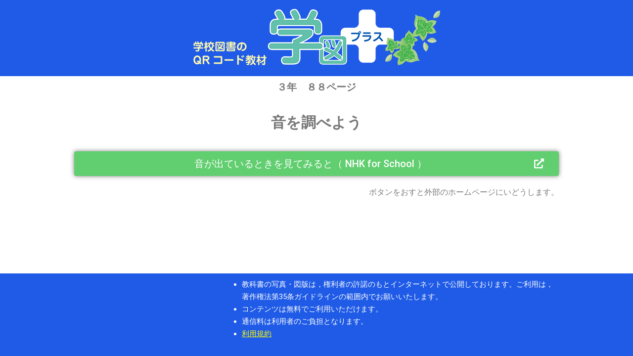

--- FILE ---
content_type: text/css
request_url: https://r6.gakuto-plus.jp/wp-content/uploads/elementor/css/post-7151.css?ver=1700510508
body_size: 262
content:
.elementor-7151 .elementor-element.elementor-element-a875709{text-align:center;}.elementor-7151 .elementor-element.elementor-element-a875709 .elementor-heading-title{color:#787878;font-family:"Roboto", Sans-serif;font-size:20px;font-weight:600;}.elementor-7151 .elementor-element.elementor-element-a875709 > .elementor-widget-container{margin:0px 0px 0px 0px;}.elementor-7151 .elementor-element.elementor-element-0ffa9bd{text-align:center;}.elementor-7151 .elementor-element.elementor-element-0ffa9bd .elementor-heading-title{color:#787878;font-family:"Roboto", Sans-serif;font-size:30px;font-weight:600;}.elementor-7151 .elementor-element.elementor-element-0ffa9bd > .elementor-widget-container{margin:20px 20px 20px 20px;}.elementor-7151 .elementor-element.elementor-element-47198c0 .elementor-button{font-family:"Roboto", Sans-serif;font-size:20px;font-weight:500;text-decoration:none;box-shadow:0px 0px 10px 0px rgba(0,0,0,0.5);}.elementor-7151 .elementor-element.elementor-element-c3f851c{text-align:right;}@media(max-width:1024px){.elementor-7151 .elementor-element.elementor-element-369f3ed > .elementor-container{max-width:700px;}.elementor-7151 .elementor-element.elementor-element-47198c0 .elementor-button{font-size:20px;}}@media(max-width:767px){.elementor-7151 .elementor-element.elementor-element-a875709 .elementor-heading-title{font-size:15px;}.elementor-7151 .elementor-element.elementor-element-0ffa9bd .elementor-heading-title{font-size:20px;}}

--- FILE ---
content_type: text/css
request_url: https://r6.gakuto-plus.jp/wp-content/uploads/elementor/css/post-30.css?ver=1700399647
body_size: 189
content:
.elementor-30 .elementor-element.elementor-element-f8ad89c{transition:background 0.3s, border 0.3s, border-radius 0.3s, box-shadow 0.3s;margin-top:0px;margin-bottom:0px;}.elementor-30 .elementor-element.elementor-element-f8ad89c > .elementor-background-overlay{transition:background 0.3s, border-radius 0.3s, opacity 0.3s;}.elementor-30 .elementor-element.elementor-element-a83bde0 > .elementor-element-populated{transition:background 0.3s, border 0.3s, border-radius 0.3s, box-shadow 0.3s;margin:0px 0px 0px 0px;--e-column-margin-right:0px;--e-column-margin-left:0px;padding:0px 0px 0px 0px;}.elementor-30 .elementor-element.elementor-element-a83bde0 > .elementor-element-populated > .elementor-background-overlay{transition:background 0.3s, border-radius 0.3s, opacity 0.3s;}.elementor-30 .elementor-element.elementor-element-e83ea90 > .elementor-widget-container{background-color:#1F5BE7;}.elementor-30 .elementor-element.elementor-element-e83ea90.ha-has-bg-overlay > .elementor-widget-container:before{transition:background 0.3s;}

--- FILE ---
content_type: text/css
request_url: https://r6.gakuto-plus.jp/wp-content/uploads/elementor/css/post-48.css?ver=1709012557
body_size: 719
content:
.elementor-48 .elementor-element.elementor-element-6607eae:not(.elementor-motion-effects-element-type-background), .elementor-48 .elementor-element.elementor-element-6607eae > .elementor-motion-effects-container > .elementor-motion-effects-layer{background-color:#1F5BE7;}.elementor-48 .elementor-element.elementor-element-6607eae{transition:background 0.3s, border 0.3s, border-radius 0.3s, box-shadow 0.3s;}.elementor-48 .elementor-element.elementor-element-6607eae > .elementor-background-overlay{transition:background 0.3s, border-radius 0.3s, opacity 0.3s;}.elementor-48 .elementor-element.elementor-element-f22cb88{text-align:left;color:#FFFFFF;font-family:"Roboto", Sans-serif;font-size:15px;font-weight:400;}.elementor-48 .elementor-element.elementor-element-f22cb88 > .elementor-widget-container{padding:0% 0% 0% 30%;}